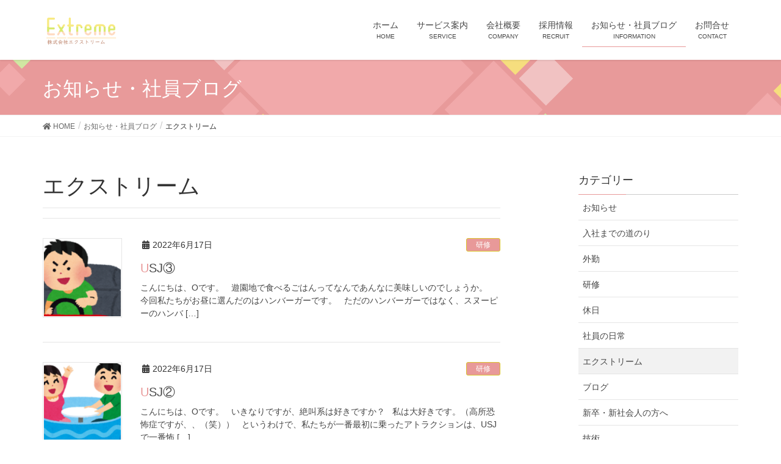

--- FILE ---
content_type: text/html; charset=UTF-8
request_url: https://extrm.xsrv.jp/category/extreme/
body_size: 10835
content:
<!DOCTYPE html>
<html lang="ja">
<head>
<meta charset="utf-8">
<meta http-equiv="X-UA-Compatible" content="IE=edge">
<meta name="viewport" content="width=device-width, initial-scale=1">
<style type="text/css">
	.page-header{
		background: url("https://extrm.xsrv.jp/wp-content/themes/lightning_child_sample/img/title_bar.png");
		background-size:cover; 
	}
</style>

<title>エクストリーム | 株式会社エクストリーム</title>
<meta name='robots' content='max-image-preview:large' />
	<style>img:is([sizes="auto" i], [sizes^="auto," i]) { contain-intrinsic-size: 3000px 1500px }</style>
	<link rel='dns-prefetch' href='//webfonts.xserver.jp' />
<link rel="alternate" type="application/rss+xml" title="株式会社エクストリーム &raquo; フィード" href="https://extrm.xsrv.jp/feed/" />
<link rel="alternate" type="application/rss+xml" title="株式会社エクストリーム &raquo; コメントフィード" href="https://extrm.xsrv.jp/comments/feed/" />
<link rel="alternate" type="application/rss+xml" title="株式会社エクストリーム &raquo; エクストリーム カテゴリーのフィード" href="https://extrm.xsrv.jp/category/extreme/feed/" />
<meta name="description" content="エクストリーム について 株式会社エクストリーム " /><script type="text/javascript">
/* <![CDATA[ */
window._wpemojiSettings = {"baseUrl":"https:\/\/s.w.org\/images\/core\/emoji\/16.0.1\/72x72\/","ext":".png","svgUrl":"https:\/\/s.w.org\/images\/core\/emoji\/16.0.1\/svg\/","svgExt":".svg","source":{"concatemoji":"https:\/\/extrm.xsrv.jp\/wp-includes\/js\/wp-emoji-release.min.js?ver=6.8.3"}};
/*! This file is auto-generated */
!function(s,n){var o,i,e;function c(e){try{var t={supportTests:e,timestamp:(new Date).valueOf()};sessionStorage.setItem(o,JSON.stringify(t))}catch(e){}}function p(e,t,n){e.clearRect(0,0,e.canvas.width,e.canvas.height),e.fillText(t,0,0);var t=new Uint32Array(e.getImageData(0,0,e.canvas.width,e.canvas.height).data),a=(e.clearRect(0,0,e.canvas.width,e.canvas.height),e.fillText(n,0,0),new Uint32Array(e.getImageData(0,0,e.canvas.width,e.canvas.height).data));return t.every(function(e,t){return e===a[t]})}function u(e,t){e.clearRect(0,0,e.canvas.width,e.canvas.height),e.fillText(t,0,0);for(var n=e.getImageData(16,16,1,1),a=0;a<n.data.length;a++)if(0!==n.data[a])return!1;return!0}function f(e,t,n,a){switch(t){case"flag":return n(e,"\ud83c\udff3\ufe0f\u200d\u26a7\ufe0f","\ud83c\udff3\ufe0f\u200b\u26a7\ufe0f")?!1:!n(e,"\ud83c\udde8\ud83c\uddf6","\ud83c\udde8\u200b\ud83c\uddf6")&&!n(e,"\ud83c\udff4\udb40\udc67\udb40\udc62\udb40\udc65\udb40\udc6e\udb40\udc67\udb40\udc7f","\ud83c\udff4\u200b\udb40\udc67\u200b\udb40\udc62\u200b\udb40\udc65\u200b\udb40\udc6e\u200b\udb40\udc67\u200b\udb40\udc7f");case"emoji":return!a(e,"\ud83e\udedf")}return!1}function g(e,t,n,a){var r="undefined"!=typeof WorkerGlobalScope&&self instanceof WorkerGlobalScope?new OffscreenCanvas(300,150):s.createElement("canvas"),o=r.getContext("2d",{willReadFrequently:!0}),i=(o.textBaseline="top",o.font="600 32px Arial",{});return e.forEach(function(e){i[e]=t(o,e,n,a)}),i}function t(e){var t=s.createElement("script");t.src=e,t.defer=!0,s.head.appendChild(t)}"undefined"!=typeof Promise&&(o="wpEmojiSettingsSupports",i=["flag","emoji"],n.supports={everything:!0,everythingExceptFlag:!0},e=new Promise(function(e){s.addEventListener("DOMContentLoaded",e,{once:!0})}),new Promise(function(t){var n=function(){try{var e=JSON.parse(sessionStorage.getItem(o));if("object"==typeof e&&"number"==typeof e.timestamp&&(new Date).valueOf()<e.timestamp+604800&&"object"==typeof e.supportTests)return e.supportTests}catch(e){}return null}();if(!n){if("undefined"!=typeof Worker&&"undefined"!=typeof OffscreenCanvas&&"undefined"!=typeof URL&&URL.createObjectURL&&"undefined"!=typeof Blob)try{var e="postMessage("+g.toString()+"("+[JSON.stringify(i),f.toString(),p.toString(),u.toString()].join(",")+"));",a=new Blob([e],{type:"text/javascript"}),r=new Worker(URL.createObjectURL(a),{name:"wpTestEmojiSupports"});return void(r.onmessage=function(e){c(n=e.data),r.terminate(),t(n)})}catch(e){}c(n=g(i,f,p,u))}t(n)}).then(function(e){for(var t in e)n.supports[t]=e[t],n.supports.everything=n.supports.everything&&n.supports[t],"flag"!==t&&(n.supports.everythingExceptFlag=n.supports.everythingExceptFlag&&n.supports[t]);n.supports.everythingExceptFlag=n.supports.everythingExceptFlag&&!n.supports.flag,n.DOMReady=!1,n.readyCallback=function(){n.DOMReady=!0}}).then(function(){return e}).then(function(){var e;n.supports.everything||(n.readyCallback(),(e=n.source||{}).concatemoji?t(e.concatemoji):e.wpemoji&&e.twemoji&&(t(e.twemoji),t(e.wpemoji)))}))}((window,document),window._wpemojiSettings);
/* ]]> */
</script>
<link rel='stylesheet' id='font-awesome-css' href='https://extrm.xsrv.jp/wp-content/themes/lightning/inc/font-awesome/package/versions/5/css/all.min.css?ver=5.11.2' type='text/css' media='all' />
<link rel='stylesheet' id='vkExUnit_common_style-css' href='https://extrm.xsrv.jp/wp-content/plugins/vk-all-in-one-expansion-unit/assets/css/vkExUnit_style.css?ver=9.85.0.1' type='text/css' media='all' />
<style id='vkExUnit_common_style-inline-css' type='text/css'>
:root {--ver_page_top_button_url:url(https://extrm.xsrv.jp/wp-content/plugins/vk-all-in-one-expansion-unit/assets/images/to-top-btn-icon.svg);}@font-face {font-weight: normal;font-style: normal;font-family: "vk_sns";src: url("https://extrm.xsrv.jp/wp-content/plugins/vk-all-in-one-expansion-unit/inc/sns/icons/fonts/vk_sns.eot?-bq20cj");src: url("https://extrm.xsrv.jp/wp-content/plugins/vk-all-in-one-expansion-unit/inc/sns/icons/fonts/vk_sns.eot?#iefix-bq20cj") format("embedded-opentype"),url("https://extrm.xsrv.jp/wp-content/plugins/vk-all-in-one-expansion-unit/inc/sns/icons/fonts/vk_sns.woff?-bq20cj") format("woff"),url("https://extrm.xsrv.jp/wp-content/plugins/vk-all-in-one-expansion-unit/inc/sns/icons/fonts/vk_sns.ttf?-bq20cj") format("truetype"),url("https://extrm.xsrv.jp/wp-content/plugins/vk-all-in-one-expansion-unit/inc/sns/icons/fonts/vk_sns.svg?-bq20cj#vk_sns") format("svg");}
</style>
<style id='wp-emoji-styles-inline-css' type='text/css'>

	img.wp-smiley, img.emoji {
		display: inline !important;
		border: none !important;
		box-shadow: none !important;
		height: 1em !important;
		width: 1em !important;
		margin: 0 0.07em !important;
		vertical-align: -0.1em !important;
		background: none !important;
		padding: 0 !important;
	}
</style>
<link rel='stylesheet' id='wp-block-library-css' href='https://extrm.xsrv.jp/wp-includes/css/dist/block-library/style.min.css?ver=6.8.3' type='text/css' media='all' />
<style id='classic-theme-styles-inline-css' type='text/css'>
/*! This file is auto-generated */
.wp-block-button__link{color:#fff;background-color:#32373c;border-radius:9999px;box-shadow:none;text-decoration:none;padding:calc(.667em + 2px) calc(1.333em + 2px);font-size:1.125em}.wp-block-file__button{background:#32373c;color:#fff;text-decoration:none}
</style>
<style id='global-styles-inline-css' type='text/css'>
:root{--wp--preset--aspect-ratio--square: 1;--wp--preset--aspect-ratio--4-3: 4/3;--wp--preset--aspect-ratio--3-4: 3/4;--wp--preset--aspect-ratio--3-2: 3/2;--wp--preset--aspect-ratio--2-3: 2/3;--wp--preset--aspect-ratio--16-9: 16/9;--wp--preset--aspect-ratio--9-16: 9/16;--wp--preset--color--black: #000000;--wp--preset--color--cyan-bluish-gray: #abb8c3;--wp--preset--color--white: #ffffff;--wp--preset--color--pale-pink: #f78da7;--wp--preset--color--vivid-red: #cf2e2e;--wp--preset--color--luminous-vivid-orange: #ff6900;--wp--preset--color--luminous-vivid-amber: #fcb900;--wp--preset--color--light-green-cyan: #7bdcb5;--wp--preset--color--vivid-green-cyan: #00d084;--wp--preset--color--pale-cyan-blue: #8ed1fc;--wp--preset--color--vivid-cyan-blue: #0693e3;--wp--preset--color--vivid-purple: #9b51e0;--wp--preset--gradient--vivid-cyan-blue-to-vivid-purple: linear-gradient(135deg,rgba(6,147,227,1) 0%,rgb(155,81,224) 100%);--wp--preset--gradient--light-green-cyan-to-vivid-green-cyan: linear-gradient(135deg,rgb(122,220,180) 0%,rgb(0,208,130) 100%);--wp--preset--gradient--luminous-vivid-amber-to-luminous-vivid-orange: linear-gradient(135deg,rgba(252,185,0,1) 0%,rgba(255,105,0,1) 100%);--wp--preset--gradient--luminous-vivid-orange-to-vivid-red: linear-gradient(135deg,rgba(255,105,0,1) 0%,rgb(207,46,46) 100%);--wp--preset--gradient--very-light-gray-to-cyan-bluish-gray: linear-gradient(135deg,rgb(238,238,238) 0%,rgb(169,184,195) 100%);--wp--preset--gradient--cool-to-warm-spectrum: linear-gradient(135deg,rgb(74,234,220) 0%,rgb(151,120,209) 20%,rgb(207,42,186) 40%,rgb(238,44,130) 60%,rgb(251,105,98) 80%,rgb(254,248,76) 100%);--wp--preset--gradient--blush-light-purple: linear-gradient(135deg,rgb(255,206,236) 0%,rgb(152,150,240) 100%);--wp--preset--gradient--blush-bordeaux: linear-gradient(135deg,rgb(254,205,165) 0%,rgb(254,45,45) 50%,rgb(107,0,62) 100%);--wp--preset--gradient--luminous-dusk: linear-gradient(135deg,rgb(255,203,112) 0%,rgb(199,81,192) 50%,rgb(65,88,208) 100%);--wp--preset--gradient--pale-ocean: linear-gradient(135deg,rgb(255,245,203) 0%,rgb(182,227,212) 50%,rgb(51,167,181) 100%);--wp--preset--gradient--electric-grass: linear-gradient(135deg,rgb(202,248,128) 0%,rgb(113,206,126) 100%);--wp--preset--gradient--midnight: linear-gradient(135deg,rgb(2,3,129) 0%,rgb(40,116,252) 100%);--wp--preset--font-size--small: 13px;--wp--preset--font-size--medium: 20px;--wp--preset--font-size--large: 36px;--wp--preset--font-size--x-large: 42px;--wp--preset--spacing--20: 0.44rem;--wp--preset--spacing--30: 0.67rem;--wp--preset--spacing--40: 1rem;--wp--preset--spacing--50: 1.5rem;--wp--preset--spacing--60: 2.25rem;--wp--preset--spacing--70: 3.38rem;--wp--preset--spacing--80: 5.06rem;--wp--preset--shadow--natural: 6px 6px 9px rgba(0, 0, 0, 0.2);--wp--preset--shadow--deep: 12px 12px 50px rgba(0, 0, 0, 0.4);--wp--preset--shadow--sharp: 6px 6px 0px rgba(0, 0, 0, 0.2);--wp--preset--shadow--outlined: 6px 6px 0px -3px rgba(255, 255, 255, 1), 6px 6px rgba(0, 0, 0, 1);--wp--preset--shadow--crisp: 6px 6px 0px rgba(0, 0, 0, 1);}:where(.is-layout-flex){gap: 0.5em;}:where(.is-layout-grid){gap: 0.5em;}body .is-layout-flex{display: flex;}.is-layout-flex{flex-wrap: wrap;align-items: center;}.is-layout-flex > :is(*, div){margin: 0;}body .is-layout-grid{display: grid;}.is-layout-grid > :is(*, div){margin: 0;}:where(.wp-block-columns.is-layout-flex){gap: 2em;}:where(.wp-block-columns.is-layout-grid){gap: 2em;}:where(.wp-block-post-template.is-layout-flex){gap: 1.25em;}:where(.wp-block-post-template.is-layout-grid){gap: 1.25em;}.has-black-color{color: var(--wp--preset--color--black) !important;}.has-cyan-bluish-gray-color{color: var(--wp--preset--color--cyan-bluish-gray) !important;}.has-white-color{color: var(--wp--preset--color--white) !important;}.has-pale-pink-color{color: var(--wp--preset--color--pale-pink) !important;}.has-vivid-red-color{color: var(--wp--preset--color--vivid-red) !important;}.has-luminous-vivid-orange-color{color: var(--wp--preset--color--luminous-vivid-orange) !important;}.has-luminous-vivid-amber-color{color: var(--wp--preset--color--luminous-vivid-amber) !important;}.has-light-green-cyan-color{color: var(--wp--preset--color--light-green-cyan) !important;}.has-vivid-green-cyan-color{color: var(--wp--preset--color--vivid-green-cyan) !important;}.has-pale-cyan-blue-color{color: var(--wp--preset--color--pale-cyan-blue) !important;}.has-vivid-cyan-blue-color{color: var(--wp--preset--color--vivid-cyan-blue) !important;}.has-vivid-purple-color{color: var(--wp--preset--color--vivid-purple) !important;}.has-black-background-color{background-color: var(--wp--preset--color--black) !important;}.has-cyan-bluish-gray-background-color{background-color: var(--wp--preset--color--cyan-bluish-gray) !important;}.has-white-background-color{background-color: var(--wp--preset--color--white) !important;}.has-pale-pink-background-color{background-color: var(--wp--preset--color--pale-pink) !important;}.has-vivid-red-background-color{background-color: var(--wp--preset--color--vivid-red) !important;}.has-luminous-vivid-orange-background-color{background-color: var(--wp--preset--color--luminous-vivid-orange) !important;}.has-luminous-vivid-amber-background-color{background-color: var(--wp--preset--color--luminous-vivid-amber) !important;}.has-light-green-cyan-background-color{background-color: var(--wp--preset--color--light-green-cyan) !important;}.has-vivid-green-cyan-background-color{background-color: var(--wp--preset--color--vivid-green-cyan) !important;}.has-pale-cyan-blue-background-color{background-color: var(--wp--preset--color--pale-cyan-blue) !important;}.has-vivid-cyan-blue-background-color{background-color: var(--wp--preset--color--vivid-cyan-blue) !important;}.has-vivid-purple-background-color{background-color: var(--wp--preset--color--vivid-purple) !important;}.has-black-border-color{border-color: var(--wp--preset--color--black) !important;}.has-cyan-bluish-gray-border-color{border-color: var(--wp--preset--color--cyan-bluish-gray) !important;}.has-white-border-color{border-color: var(--wp--preset--color--white) !important;}.has-pale-pink-border-color{border-color: var(--wp--preset--color--pale-pink) !important;}.has-vivid-red-border-color{border-color: var(--wp--preset--color--vivid-red) !important;}.has-luminous-vivid-orange-border-color{border-color: var(--wp--preset--color--luminous-vivid-orange) !important;}.has-luminous-vivid-amber-border-color{border-color: var(--wp--preset--color--luminous-vivid-amber) !important;}.has-light-green-cyan-border-color{border-color: var(--wp--preset--color--light-green-cyan) !important;}.has-vivid-green-cyan-border-color{border-color: var(--wp--preset--color--vivid-green-cyan) !important;}.has-pale-cyan-blue-border-color{border-color: var(--wp--preset--color--pale-cyan-blue) !important;}.has-vivid-cyan-blue-border-color{border-color: var(--wp--preset--color--vivid-cyan-blue) !important;}.has-vivid-purple-border-color{border-color: var(--wp--preset--color--vivid-purple) !important;}.has-vivid-cyan-blue-to-vivid-purple-gradient-background{background: var(--wp--preset--gradient--vivid-cyan-blue-to-vivid-purple) !important;}.has-light-green-cyan-to-vivid-green-cyan-gradient-background{background: var(--wp--preset--gradient--light-green-cyan-to-vivid-green-cyan) !important;}.has-luminous-vivid-amber-to-luminous-vivid-orange-gradient-background{background: var(--wp--preset--gradient--luminous-vivid-amber-to-luminous-vivid-orange) !important;}.has-luminous-vivid-orange-to-vivid-red-gradient-background{background: var(--wp--preset--gradient--luminous-vivid-orange-to-vivid-red) !important;}.has-very-light-gray-to-cyan-bluish-gray-gradient-background{background: var(--wp--preset--gradient--very-light-gray-to-cyan-bluish-gray) !important;}.has-cool-to-warm-spectrum-gradient-background{background: var(--wp--preset--gradient--cool-to-warm-spectrum) !important;}.has-blush-light-purple-gradient-background{background: var(--wp--preset--gradient--blush-light-purple) !important;}.has-blush-bordeaux-gradient-background{background: var(--wp--preset--gradient--blush-bordeaux) !important;}.has-luminous-dusk-gradient-background{background: var(--wp--preset--gradient--luminous-dusk) !important;}.has-pale-ocean-gradient-background{background: var(--wp--preset--gradient--pale-ocean) !important;}.has-electric-grass-gradient-background{background: var(--wp--preset--gradient--electric-grass) !important;}.has-midnight-gradient-background{background: var(--wp--preset--gradient--midnight) !important;}.has-small-font-size{font-size: var(--wp--preset--font-size--small) !important;}.has-medium-font-size{font-size: var(--wp--preset--font-size--medium) !important;}.has-large-font-size{font-size: var(--wp--preset--font-size--large) !important;}.has-x-large-font-size{font-size: var(--wp--preset--font-size--x-large) !important;}
:where(.wp-block-post-template.is-layout-flex){gap: 1.25em;}:where(.wp-block-post-template.is-layout-grid){gap: 1.25em;}
:where(.wp-block-columns.is-layout-flex){gap: 2em;}:where(.wp-block-columns.is-layout-grid){gap: 2em;}
:root :where(.wp-block-pullquote){font-size: 1.5em;line-height: 1.6;}
</style>
<link rel='stylesheet' id='contact-form-7-css' href='https://extrm.xsrv.jp/wp-content/plugins/contact-form-7/includes/css/styles.css?ver=5.1.5' type='text/css' media='all' />
<link rel='stylesheet' id='lightning-common-style-css' href='https://extrm.xsrv.jp/wp-content/themes/lightning/assets/css/common.css?ver=7.0.6' type='text/css' media='all' />
<link rel='stylesheet' id='lightning-design-style-css' href='https://extrm.xsrv.jp/wp-content/themes/lightning/design-skin/origin/css/style.css?ver=7.0.6' type='text/css' media='all' />
<style id='lightning-design-style-inline-css' type='text/css'>
/* ltg theme common */.color_key_bg,.color_key_bg_hover:hover{background-color: #e89999;}.color_key_txt,.color_key_txt_hover:hover{color: #e89999;}.color_key_border,.color_key_border_hover:hover{border-color: #e89999;}.color_key_dark_bg,.color_key_dark_bg_hover:hover{background-color: #dbc32b;}.color_key_dark_txt,.color_key_dark_txt_hover:hover{color: #dbc32b;}.color_key_dark_border,.color_key_dark_border_hover:hover{border-color: #dbc32b;}
.bbp-submit-wrapper .button.submit,.woocommerce a.button.alt:hover,.woocommerce-product-search button:hover,.woocommerce button.button.alt { background-color:#dbc32b ; }.bbp-submit-wrapper .button.submit:hover,.woocommerce a.button.alt,.woocommerce-product-search button,.woocommerce button.button.alt:hover { background-color:#e89999 ; }.woocommerce ul.product_list_widget li a:hover img { border-color:#e89999; }.veu_color_txt_key { color:#dbc32b ; }.veu_color_bg_key { background-color:#dbc32b ; }.veu_color_border_key { border-color:#dbc32b ; }.btn-default { border-color:#e89999;color:#e89999;}.btn-default:focus,.btn-default:hover { border-color:#e89999;background-color: #e89999; }.btn-primary { background-color:#e89999;border-color:#dbc32b; }.btn-primary:focus,.btn-primary:hover { background-color:#dbc32b;border-color:#e89999; }
.tagcloud a:before { font-family: "Font Awesome 5 Free";content: "\f02b";font-weight: bold; }
a { color:#dbc32b ; }a:hover { color:#e89999 ; }.page-header { background-color:#e89999; }h1.entry-title:first-letter,.single h1.entry-title:first-letter { color:#e89999; }h2,.mainSection-title { border-top-color:#e89999; }h3:after,.subSection-title:after { border-bottom-color:#e89999; }.media .media-body .media-heading a:hover { color:#e89999; }ul.page-numbers li span.page-numbers.current { background-color:#e89999; }.pager li > a { border-color:#e89999;color:#e89999;}.pager li > a:hover { background-color:#e89999;color:#fff;}footer { border-top-color:#e89999; }dt { border-left-color:#e89999; }@media (min-width: 768px){ ul.gMenu > li > a:after { border-bottom-color: #e89999 ; }} /* @media (min-width: 768px) */
</style>
<link rel='stylesheet' id='lightning-theme-style-css' href='https://extrm.xsrv.jp/wp-content/themes/lightning_child_sample/style.css?ver=7.0.6' type='text/css' media='all' />
<script type="text/javascript" src="https://extrm.xsrv.jp/wp-includes/js/jquery/jquery.min.js?ver=3.7.1" id="jquery-core-js"></script>
<script type="text/javascript" src="https://extrm.xsrv.jp/wp-includes/js/jquery/jquery-migrate.min.js?ver=3.4.1" id="jquery-migrate-js"></script>
<script type="text/javascript" src="//webfonts.xserver.jp/js/xserverv3.js?fadein=0&amp;ver=2.0.9" id="typesquare_std-js"></script>
<link rel="https://api.w.org/" href="https://extrm.xsrv.jp/wp-json/" /><link rel="alternate" title="JSON" type="application/json" href="https://extrm.xsrv.jp/wp-json/wp/v2/categories/20" /><link rel="EditURI" type="application/rsd+xml" title="RSD" href="https://extrm.xsrv.jp/xmlrpc.php?rsd" />
<meta name="generator" content="WordPress 6.8.3" />

		<!-- GA Google Analytics @ https://m0n.co/ga -->
		<script async src="https://www.googletagmanager.com/gtag/js?id=G-3447DJEHMD"></script>
		<script>
			window.dataLayer = window.dataLayer || [];
			function gtag(){dataLayer.push(arguments);}
			gtag('js', new Date());
			gtag('config', 'G-3447DJEHMD');
		</script>

	<link rel="icon" href="https://extrm.xsrv.jp/wp-content/uploads/2020/07/dea8b9ad799b9905770f09d90fe2cf7a.ico" sizes="32x32" />
<link rel="icon" href="https://extrm.xsrv.jp/wp-content/uploads/2020/07/dea8b9ad799b9905770f09d90fe2cf7a.ico" sizes="192x192" />
<link rel="apple-touch-icon" href="https://extrm.xsrv.jp/wp-content/uploads/2020/07/dea8b9ad799b9905770f09d90fe2cf7a.ico" />
<meta name="msapplication-TileImage" content="https://extrm.xsrv.jp/wp-content/uploads/2020/07/dea8b9ad799b9905770f09d90fe2cf7a.ico" />
		<style type="text/css" id="wp-custom-css">
			footer .copySection p:nth-child(2) {
    display:none !important;
    }
.box2 {
    padding: 0.5em 1em;
    margin: 2em 0;
    font-weight: bold;
    color: #6091d3;/*文字色*/
    background: #FFF;
    border: solid 3px #6091d3;/*線*/
    border-radius: 10px;/*角の丸み*/
}
.box2 p {
    margin: 0; 
    padding: 0;
}		</style>
		
</head>
<body class="archive category category-extreme category-20 wp-theme-lightning wp-child-theme-lightning_child_sample post-type-post metaslider-plugin fa_v5_css device-pc headfix header_height_changer">
<div class="vk-mobile-nav-menu-btn">MENU</div><div class="vk-mobile-nav"><nav class="global-nav"><ul id="menu-headernavigation" class="vk-menu-acc  menu"><li id="menu-item-942" class="menu-item menu-item-type-post_type menu-item-object-page menu-item-home menu-item-942"><a href="https://extrm.xsrv.jp/">ホーム</a></li>
<li id="menu-item-936" class="menu-item menu-item-type-post_type menu-item-object-page menu-item-936"><a href="https://extrm.xsrv.jp/service/">サービス案内</a></li>
<li id="menu-item-938" class="menu-item menu-item-type-post_type menu-item-object-page menu-item-938"><a href="https://extrm.xsrv.jp/company/">会社概要</a></li>
<li id="menu-item-1072" class="menu-item menu-item-type-post_type menu-item-object-page menu-item-1072"><a href="https://extrm.xsrv.jp/recruit/">採用情報</a></li>
<li id="menu-item-947" class="menu-item menu-item-type-post_type menu-item-object-page current_page_parent menu-item-947 current-menu-ancestor"><a href="https://extrm.xsrv.jp/information/">お知らせ・社員ブログ</a></li>
<li id="menu-item-1075" class="menu-item menu-item-type-post_type menu-item-object-page menu-item-1075"><a href="https://extrm.xsrv.jp/contact/">お問合せ</a></li>
</ul></nav></div><header class="navbar siteHeader">
		<div class="container siteHeadContainer">
		<div class="navbar-header">
						<p class="navbar-brand siteHeader_logo">
			<a href="https://extrm.xsrv.jp/">
				<span><img src="https://extrm.xsrv.jp/wp-content/uploads/2021/11/extreme-logo-880.png" alt="株式会社エクストリーム" /></span>
			</a>
			</p>
								</div>

		<div id="gMenu_outer" class="gMenu_outer"><nav class="menu-headernavigation-container"><ul id="menu-headernavigation-1" class="menu nav gMenu"><li id="menu-item-942" class="menu-item menu-item-type-post_type menu-item-object-page menu-item-home"><a href="https://extrm.xsrv.jp/"><strong class="gMenu_name">ホーム</strong><span class="gMenu_description">HOME</span></a></li>
<li id="menu-item-936" class="menu-item menu-item-type-post_type menu-item-object-page"><a href="https://extrm.xsrv.jp/service/"><strong class="gMenu_name">サービス案内</strong><span class="gMenu_description">SERVICE</span></a></li>
<li id="menu-item-938" class="menu-item menu-item-type-post_type menu-item-object-page"><a href="https://extrm.xsrv.jp/company/"><strong class="gMenu_name">会社概要</strong><span class="gMenu_description">COMPANY</span></a></li>
<li id="menu-item-1072" class="menu-item menu-item-type-post_type menu-item-object-page"><a href="https://extrm.xsrv.jp/recruit/"><strong class="gMenu_name">採用情報</strong><span class="gMenu_description">RECRUIT</span></a></li>
<li id="menu-item-947" class="menu-item menu-item-type-post_type menu-item-object-page current_page_parent current-menu-ancestor"><a href="https://extrm.xsrv.jp/information/"><strong class="gMenu_name">お知らせ・社員ブログ</strong><span class="gMenu_description">INFORMATION</span></a></li>
<li id="menu-item-1075" class="menu-item menu-item-type-post_type menu-item-object-page"><a href="https://extrm.xsrv.jp/contact/"><strong class="gMenu_name">お問合せ</strong><span class="gMenu_description">CONTACT</span></a></li>
</ul></nav></div>	</div>
	</header>

<div class="section page-header"><div class="container"><div class="row"><div class="col-md-12">
<div class="page-header_pageTitle">
お知らせ・社員ブログ</div>
</div></div></div></div><!-- [ /.page-header ] -->
<!-- [ .breadSection ] -->
<div class="section breadSection">
<div class="container">
<div class="row">
<ol class="breadcrumb"><li id="panHome"><a href="https://extrm.xsrv.jp/"><span><i class="fa fa-home"></i> HOME</span></a></li><li><a href="https://extrm.xsrv.jp/information/"><span>お知らせ・社員ブログ</span></a></li><li><span>エクストリーム</span></li></ol>
</div>
</div>
</div>
<!-- [ /.breadSection ] -->
<div class="section siteContent">
<div class="container">
<div class="row">
<div class="col-md-8 mainSection" id="main" role="main">

	<header class="archive-header"><h1>エクストリーム</h1></header>
<div class="postList">


	
		<article class="media">
<div id="post-17681" class="post-17681 post type-post status-publish format-standard has-post-thumbnail hentry category-training category-extreme tag-82">
		<div class="media-left postList_thumbnail">
		<a href="https://extrm.xsrv.jp/2022/06/17/usj-3/">
		<img width="150" height="150" src="https://extrm.xsrv.jp/wp-content/uploads/2022/06/0114de8658d28818d33ba29d60e1501a-150x150.png" class="media-object wp-post-image" alt="" decoding="async" />		</a>
	</div>
		<div class="media-body">
		<div class="entry-meta">


<span class="published entry-meta_items">2022年6月17日</span>

<span class="entry-meta_items entry-meta_updated">/ 最終更新日 : <span class="updated">2022年9月6日</span></span>


	
	<span class="vcard author entry-meta_items entry-meta_items_author"><span class="fn">株式会社エクストリーム</span></span>



<span class="entry-meta_items entry-meta_items_term"><a href="https://extrm.xsrv.jp/category/training/" class="btn btn-xs btn-primary entry-meta_items_term_button">研修</a></span>
</div>
		<h1 class="media-heading entry-title"><a href="https://extrm.xsrv.jp/2022/06/17/usj-3/">USJ③</a></h1>
		<a href="https://extrm.xsrv.jp/2022/06/17/usj-3/" class="media-body_excerpt"><p>こんにちは、Oです。 &nbsp; 遊園地で食べるごはんってなんであんなに美味しいのでしょうか。 &nbsp; 今回私たちがお昼に選んだのはハンバーガーです。 &nbsp; ただのハンバーガーではなく、スヌーピーのハンバ [&hellip;]</p>
</a>
		<!--
		<div><a href="https://extrm.xsrv.jp/2022/06/17/usj-3/" class="btn btn-default btn-sm">続きを読む</a></div>
		-->
	</div>
</div>
</article>
<article class="media">
<div id="post-17674" class="post-17674 post type-post status-publish format-standard has-post-thumbnail hentry category-training category-extreme tag-82">
		<div class="media-left postList_thumbnail">
		<a href="https://extrm.xsrv.jp/2022/06/17/usj-2/">
		<img width="150" height="150" src="https://extrm.xsrv.jp/wp-content/uploads/2022/06/eabdd29f2e3725df2ce877d408cd62f3-150x150.png" class="media-object wp-post-image" alt="" decoding="async" />		</a>
	</div>
		<div class="media-body">
		<div class="entry-meta">


<span class="published entry-meta_items">2022年6月17日</span>

<span class="entry-meta_items entry-meta_updated">/ 最終更新日 : <span class="updated">2022年9月6日</span></span>


	
	<span class="vcard author entry-meta_items entry-meta_items_author"><span class="fn">株式会社エクストリーム</span></span>



<span class="entry-meta_items entry-meta_items_term"><a href="https://extrm.xsrv.jp/category/training/" class="btn btn-xs btn-primary entry-meta_items_term_button">研修</a></span>
</div>
		<h1 class="media-heading entry-title"><a href="https://extrm.xsrv.jp/2022/06/17/usj-2/">USJ②</a></h1>
		<a href="https://extrm.xsrv.jp/2022/06/17/usj-2/" class="media-body_excerpt"><p>こんにちは、Oです。 &nbsp; いきなりですが、絶叫系は好きですか？ &nbsp; 私は大好きです。（高所恐怖症ですが、、（笑）） &nbsp; というわけで、私たちが一番最初に乗ったアトラクションは、USJで一番怖 [&hellip;]</p>
</a>
		<!--
		<div><a href="https://extrm.xsrv.jp/2022/06/17/usj-2/" class="btn btn-default btn-sm">続きを読む</a></div>
		-->
	</div>
</div>
</article>
<article class="media">
<div id="post-17545" class="post-17545 post type-post status-publish format-standard has-post-thumbnail hentry category-extreme category-training tag-82">
		<div class="media-left postList_thumbnail">
		<a href="https://extrm.xsrv.jp/2022/06/17/usj-1/">
		<img width="150" height="150" src="https://extrm.xsrv.jp/wp-content/uploads/2022/06/0599a7e7ebc3e4440c2d982f46f89d3e-150x150.png" class="media-object wp-post-image" alt="" decoding="async" />		</a>
	</div>
		<div class="media-body">
		<div class="entry-meta">


<span class="published entry-meta_items">2022年6月17日</span>

<span class="entry-meta_items entry-meta_updated">/ 最終更新日 : <span class="updated">2022年9月6日</span></span>


	
	<span class="vcard author entry-meta_items entry-meta_items_author"><span class="fn">株式会社エクストリーム</span></span>



<span class="entry-meta_items entry-meta_items_term"><a href="https://extrm.xsrv.jp/category/extreme/" class="btn btn-xs btn-primary entry-meta_items_term_button">エクストリーム</a></span>
</div>
		<h1 class="media-heading entry-title"><a href="https://extrm.xsrv.jp/2022/06/17/usj-1/">USJ①</a></h1>
		<a href="https://extrm.xsrv.jp/2022/06/17/usj-1/" class="media-body_excerpt"><p>こんにちは、Oです。 &nbsp; USJに行ってきました～。 &nbsp; 人生で初めてカチューシャを付けました。 &nbsp; &nbsp; …似合ってるはずです。 USJ編は幾つかに分けてブログ更新します～。 &#038;n [&hellip;]</p>
</a>
		<!--
		<div><a href="https://extrm.xsrv.jp/2022/06/17/usj-1/" class="btn btn-default btn-sm">続きを読む</a></div>
		-->
	</div>
</div>
</article>
<article class="media">
<div id="post-17450" class="post-17450 post type-post status-publish format-standard has-post-thumbnail hentry category-training category-extreme tag-82">
		<div class="media-left postList_thumbnail">
		<a href="https://extrm.xsrv.jp/2022/06/17/lunch-with-the-president-in-kyoto/">
		<img width="150" height="150" src="https://extrm.xsrv.jp/wp-content/uploads/2022/06/1e371d1cfeb5db362ac1693ce900aa88-150x150.jpg" class="media-object wp-post-image" alt="" decoding="async" loading="lazy" />		</a>
	</div>
		<div class="media-body">
		<div class="entry-meta">


<span class="published entry-meta_items">2022年6月17日</span>

<span class="entry-meta_items entry-meta_updated">/ 最終更新日 : <span class="updated">2022年12月27日</span></span>


	
	<span class="vcard author entry-meta_items entry-meta_items_author"><span class="fn">株式会社エクストリーム</span></span>



<span class="entry-meta_items entry-meta_items_term"><a href="https://extrm.xsrv.jp/category/training/" class="btn btn-xs btn-primary entry-meta_items_term_button">研修</a></span>
</div>
		<h1 class="media-heading entry-title"><a href="https://extrm.xsrv.jp/2022/06/17/lunch-with-the-president-in-kyoto/">社長とランチ㏌京都</a></h1>
		<a href="https://extrm.xsrv.jp/2022/06/17/lunch-with-the-president-in-kyoto/" class="media-body_excerpt"><p>こんにちは、Oです。 &nbsp; 関西出張1日目のお昼ご飯をご紹介します。 &nbsp; もともと行く予定だったお店がまさかの臨時休業、、泣 &nbsp; 二人で京都を楽しみながら、ご飯屋さんを探しました。 &#038;nbsp [&hellip;]</p>
</a>
		<!--
		<div><a href="https://extrm.xsrv.jp/2022/06/17/lunch-with-the-president-in-kyoto/" class="btn btn-default btn-sm">続きを読む</a></div>
		-->
	</div>
</div>
</article>
<article class="media">
<div id="post-17438" class="post-17438 post type-post status-publish format-standard has-post-thumbnail hentry category-training category-extreme tag-82">
		<div class="media-left postList_thumbnail">
		<a href="https://extrm.xsrv.jp/2022/06/17/kyoto-kokuritsu-hakubutsukan/">
		<img width="150" height="150" src="https://extrm.xsrv.jp/wp-content/uploads/2022/06/unnamed-file-4-150x150.png" class="media-object wp-post-image" alt="" decoding="async" loading="lazy" />		</a>
	</div>
		<div class="media-body">
		<div class="entry-meta">


<span class="published entry-meta_items">2022年6月17日</span>

<span class="entry-meta_items entry-meta_updated">/ 最終更新日 : <span class="updated">2022年9月6日</span></span>


	
	<span class="vcard author entry-meta_items entry-meta_items_author"><span class="fn">株式会社エクストリーム</span></span>



<span class="entry-meta_items entry-meta_items_term"><a href="https://extrm.xsrv.jp/category/training/" class="btn btn-xs btn-primary entry-meta_items_term_button">研修</a></span>
</div>
		<h1 class="media-heading entry-title"><a href="https://extrm.xsrv.jp/2022/06/17/kyoto-kokuritsu-hakubutsukan/">京都国立博物館</a></h1>
		<a href="https://extrm.xsrv.jp/2022/06/17/kyoto-kokuritsu-hakubutsukan/" class="media-body_excerpt"><p>こんにちは、Oです。 &nbsp; 人生で初めて博物館に行ってきました。 &nbsp; ですが、残念なことに庭園のみしか観覧できませんでした泣 &nbsp; 結構ショック、普通にショック。 &nbsp; &nbsp; &#038; [&hellip;]</p>
</a>
		<!--
		<div><a href="https://extrm.xsrv.jp/2022/06/17/kyoto-kokuritsu-hakubutsukan/" class="btn btn-default btn-sm">続きを読む</a></div>
		-->
	</div>
</div>
</article>
<article class="media">
<div id="post-1375" class="post-1375 post type-post status-publish format-standard has-post-thumbnail hentry category-extreme">
		<div class="media-left postList_thumbnail">
		<a href="https://extrm.xsrv.jp/2021/09/14/business-exchange-meeting/">
		<img width="150" height="150" src="https://extrm.xsrv.jp/wp-content/uploads/2021/09/eb4d084f166ce5d406a66d7090a09d88-150x150.png" class="media-object wp-post-image" alt="" decoding="async" loading="lazy" />		</a>
	</div>
		<div class="media-body">
		<div class="entry-meta">


<span class="published entry-meta_items">2021年9月14日</span>

<span class="entry-meta_items entry-meta_updated">/ 最終更新日 : <span class="updated">2022年3月7日</span></span>


	
	<span class="vcard author entry-meta_items entry-meta_items_author"><span class="fn">株式会社エクストリーム</span></span>



<span class="entry-meta_items entry-meta_items_term"><a href="https://extrm.xsrv.jp/category/extreme/" class="btn btn-xs btn-primary entry-meta_items_term_button">エクストリーム</a></span>
</div>
		<h1 class="media-heading entry-title"><a href="https://extrm.xsrv.jp/2021/09/14/business-exchange-meeting/">営業交流会</a></h1>
		<a href="https://extrm.xsrv.jp/2021/09/14/business-exchange-meeting/" class="media-body_excerpt"><p>皆さん、こんにちは。 この前、仲良くしている会社の営業さんと私と先輩の3人で交流会に参加しました！ 先方が予約してくださったお店に入ると、すごく煌びやかな内装が目に飛び込んできました。 それもそのはず。ホテルの中にあるラ [&hellip;]</p>
</a>
		<!--
		<div><a href="https://extrm.xsrv.jp/2021/09/14/business-exchange-meeting/" class="btn btn-default btn-sm">続きを読む</a></div>
		-->
	</div>
</div>
</article>
<article class="media">
<div id="post-1198" class="post-1198 post type-post status-publish format-standard has-post-thumbnail hentry category-training category-extreme">
		<div class="media-left postList_thumbnail">
		<a href="https://extrm.xsrv.jp/2020/07/30/remote-training/">
		<img width="150" height="150" src="https://extrm.xsrv.jp/wp-content/uploads/2020/07/onna-150x150.png" class="media-object wp-post-image" alt="" decoding="async" loading="lazy" srcset="https://extrm.xsrv.jp/wp-content/uploads/2020/07/onna-150x150.png 150w, https://extrm.xsrv.jp/wp-content/uploads/2020/07/onna-300x300.png 300w, https://extrm.xsrv.jp/wp-content/uploads/2020/07/onna.png 745w" sizes="auto, (max-width: 150px) 100vw, 150px" />		</a>
	</div>
		<div class="media-body">
		<div class="entry-meta">


<span class="published entry-meta_items">2020年7月30日</span>

<span class="entry-meta_items entry-meta_updated">/ 最終更新日 : <span class="updated">2022年3月7日</span></span>


	
	<span class="vcard author entry-meta_items entry-meta_items_author"><span class="fn">y-takeuchi</span></span>



<span class="entry-meta_items entry-meta_items_term"><a href="https://extrm.xsrv.jp/category/training/" class="btn btn-xs btn-primary entry-meta_items_term_button">研修</a></span>
</div>
		<h1 class="media-heading entry-title"><a href="https://extrm.xsrv.jp/2020/07/30/remote-training/">リモート研修はじめています！</a></h1>
		<a href="https://extrm.xsrv.jp/2020/07/30/remote-training/" class="media-body_excerpt"><p>こんにちは！新入社員のSです！ &nbsp; まだまだコロナウイルスの波が収まらず不安な日々が続きますね… &nbsp; しっかり対策をしながらなんとかこの大変な状況乗り切りましょう！ &nbsp; さて、今回は現在も行 [&hellip;]</p>
</a>
		<!--
		<div><a href="https://extrm.xsrv.jp/2020/07/30/remote-training/" class="btn btn-default btn-sm">続きを読む</a></div>
		-->
	</div>
</div>
</article>

	
	
	
</div><!-- [ /.postList ] -->


</div><!-- [ /.mainSection ] -->

<div class="col-md-3 col-md-offset-1 subSection sideSection">
		<aside class="widget widget_wp_widget_vk_taxonomy_list" id="wp_widget_vk_taxonomy_list-1">		<div class="sideWidget widget_taxonomies widget_nav_menu">
			<h1 class="widget-title subSection-title">カテゴリー</h1>			<ul class="localNavi">
					<li class="cat-item cat-item-2"><a href="https://extrm.xsrv.jp/category/info/">お知らせ</a>
</li>
	<li class="cat-item cat-item-10"><a href="https://extrm.xsrv.jp/category/road-to-joining/">入社までの道のり</a>
</li>
	<li class="cat-item cat-item-11"><a href="https://extrm.xsrv.jp/category/outside-work/">外勤</a>
</li>
	<li class="cat-item cat-item-13"><a href="https://extrm.xsrv.jp/category/training/">研修</a>
</li>
	<li class="cat-item cat-item-14"><a href="https://extrm.xsrv.jp/category/holiday/">休日</a>
</li>
	<li class="cat-item cat-item-17"><a href="https://extrm.xsrv.jp/category/everyday/">社員の日常</a>
</li>
	<li class="cat-item cat-item-20 current-cat"><a aria-current="page" href="https://extrm.xsrv.jp/category/extreme/">エクストリーム</a>
</li>
	<li class="cat-item cat-item-65"><a href="https://extrm.xsrv.jp/category/blog/">ブログ</a>
</li>
	<li class="cat-item cat-item-84"><a href="https://extrm.xsrv.jp/category/freshman/">新卒・新社会人の方へ</a>
</li>
	<li class="cat-item cat-item-85"><a href="https://extrm.xsrv.jp/category/technology/">技術</a>
</li>
	<li class="cat-item cat-item-86"><a href="https://extrm.xsrv.jp/category/to-all-job-applicants/">求職者の方へ</a>
</li>
			</ul>
		</div>
		</aside>					<aside class="widget widget_wp_widget_vk_archive_list" id="wp_widget_vk_archive_list-2">			<div class="sideWidget widget_archive">
				<h1 class="widget-title subSection-title">月別アーカイブ</h1>									<ul class="localNavi">
							<li><a href='https://extrm.xsrv.jp/2025/06/'>2025年6月</a></li>
	<li><a href='https://extrm.xsrv.jp/2025/04/'>2025年4月</a></li>
	<li><a href='https://extrm.xsrv.jp/2024/12/'>2024年12月</a></li>
	<li><a href='https://extrm.xsrv.jp/2024/05/'>2024年5月</a></li>
	<li><a href='https://extrm.xsrv.jp/2024/04/'>2024年4月</a></li>
	<li><a href='https://extrm.xsrv.jp/2024/03/'>2024年3月</a></li>
	<li><a href='https://extrm.xsrv.jp/2023/10/'>2023年10月</a></li>
	<li><a href='https://extrm.xsrv.jp/2023/09/'>2023年9月</a></li>
	<li><a href='https://extrm.xsrv.jp/2023/08/'>2023年8月</a></li>
	<li><a href='https://extrm.xsrv.jp/2023/07/'>2023年7月</a></li>
	<li><a href='https://extrm.xsrv.jp/2023/06/'>2023年6月</a></li>
	<li><a href='https://extrm.xsrv.jp/2023/04/'>2023年4月</a></li>
	<li><a href='https://extrm.xsrv.jp/2022/10/'>2022年10月</a></li>
	<li><a href='https://extrm.xsrv.jp/2022/09/'>2022年9月</a></li>
	<li><a href='https://extrm.xsrv.jp/2022/08/'>2022年8月</a></li>
	<li><a href='https://extrm.xsrv.jp/2022/07/'>2022年7月</a></li>
	<li><a href='https://extrm.xsrv.jp/2022/06/'>2022年6月</a></li>
	<li><a href='https://extrm.xsrv.jp/2022/05/'>2022年5月</a></li>
	<li><a href='https://extrm.xsrv.jp/2022/04/'>2022年4月</a></li>
	<li><a href='https://extrm.xsrv.jp/2022/03/'>2022年3月</a></li>
	<li><a href='https://extrm.xsrv.jp/2021/12/'>2021年12月</a></li>
	<li><a href='https://extrm.xsrv.jp/2021/11/'>2021年11月</a></li>
	<li><a href='https://extrm.xsrv.jp/2021/10/'>2021年10月</a></li>
	<li><a href='https://extrm.xsrv.jp/2021/09/'>2021年9月</a></li>
	<li><a href='https://extrm.xsrv.jp/2021/08/'>2021年8月</a></li>
	<li><a href='https://extrm.xsrv.jp/2021/07/'>2021年7月</a></li>
	<li><a href='https://extrm.xsrv.jp/2020/10/'>2020年10月</a></li>
	<li><a href='https://extrm.xsrv.jp/2020/07/'>2020年7月</a></li>
	<li><a href='https://extrm.xsrv.jp/2020/05/'>2020年5月</a></li>
	<li><a href='https://extrm.xsrv.jp/2020/01/'>2020年1月</a></li>
					</ul>
				
			</div>
			</aside>			</div><!-- [ /.subSection ] -->

</div><!-- [ /.row ] -->
</div><!-- [ /.container ] -->
</div><!-- [ /.siteContent ] -->


<footer class="section siteFooter">
	<div class="footerMenu">
	   <div class="container">
					</div>
	</div>
	<div class="container sectionBox">
		<div class="row ">
			<div class="col-md-4"></div><div class="col-md-4"></div><div class="col-md-4"></div>		</div>
	</div>
	<div class="container sectionBox copySection text-center">
			<p>Copyright &copy; 株式会社エクストリーム All Rights Reserved.</p><p>Powered by <a href="https://wordpress.org/">WordPress</a> with <a href="https://lightning.nagoya/ja/" target="_blank" title="無料 WordPress テーマ Lightning"> Lightning Theme</a> &amp; <a href="https://ex-unit.nagoya/ja/" target="_blank">VK All in One Expansion Unit</a> by <a href="https://www.vektor-inc.co.jp/" target="_blank">Vektor,Inc.</a> technology.</p>	</div>
</footer>
<script type="speculationrules">
{"prefetch":[{"source":"document","where":{"and":[{"href_matches":"\/*"},{"not":{"href_matches":["\/wp-*.php","\/wp-admin\/*","\/wp-content\/uploads\/*","\/wp-content\/*","\/wp-content\/plugins\/*","\/wp-content\/themes\/lightning_child_sample\/*","\/wp-content\/themes\/lightning\/*","\/*\\?(.+)"]}},{"not":{"selector_matches":"a[rel~=\"nofollow\"]"}},{"not":{"selector_matches":".no-prefetch, .no-prefetch a"}}]},"eagerness":"conservative"}]}
</script>
<script type="text/javascript" id="contact-form-7-js-extra">
/* <![CDATA[ */
var wpcf7 = {"apiSettings":{"root":"https:\/\/extrm.xsrv.jp\/wp-json\/contact-form-7\/v1","namespace":"contact-form-7\/v1"}};
/* ]]> */
</script>
<script type="text/javascript" src="https://extrm.xsrv.jp/wp-content/plugins/contact-form-7/includes/js/scripts.js?ver=5.1.5" id="contact-form-7-js"></script>
<script type="text/javascript" src="https://extrm.xsrv.jp/wp-includes/js/clipboard.min.js?ver=2.0.11" id="clipboard-js"></script>
<script type="text/javascript" src="https://extrm.xsrv.jp/wp-content/plugins/vk-all-in-one-expansion-unit/inc/sns//assets/js/copy-button.js" id="copy-button-js"></script>
<script type="text/javascript" src="https://extrm.xsrv.jp/wp-content/plugins/vk-all-in-one-expansion-unit/inc/smooth-scroll/js/smooth-scroll.min.js?ver=9.85.0.1" id="smooth-scroll-js-js"></script>
<script type="text/javascript" id="vkExUnit_master-js-js-extra">
/* <![CDATA[ */
var vkExOpt = {"ajax_url":"https:\/\/extrm.xsrv.jp\/wp-admin\/admin-ajax.php","hatena_entry":"https:\/\/extrm.xsrv.jp\/wp-json\/vk_ex_unit\/v1\/hatena_entry\/","facebook_entry":"https:\/\/extrm.xsrv.jp\/wp-json\/vk_ex_unit\/v1\/facebook_entry\/","facebook_count_enable":"","entry_count":"1","entry_from_post":""};
/* ]]> */
</script>
<script type="text/javascript" src="https://extrm.xsrv.jp/wp-content/plugins/vk-all-in-one-expansion-unit/assets/js/all.min.js?ver=9.85.0.1" id="vkExUnit_master-js-js"></script>
<script type="text/javascript" src="https://extrm.xsrv.jp/wp-content/themes/lightning/assets/js/lightning.min.js?ver=7.0.6" id="lightning-js-js"></script>
<script type="text/javascript" src="https://extrm.xsrv.jp/wp-content/themes/lightning/library/bootstrap-3/js/bootstrap.min.js?ver=3.4.1" id="bootstrap-js-js"></script>
</body>
</html>


--- FILE ---
content_type: text/css
request_url: https://extrm.xsrv.jp/wp-content/themes/lightning_child_sample/style.css?ver=7.0.6
body_size: 1000
content:
@charset "utf-8";
/*
Theme Name: Lightning Child Sample
Theme URI: ★ テーマの公式サイトなどのURL（空欄でも可） ★
Template: lightning
Description: ★ テーマの説明（空欄でも可） ★
Author: ★ テーマ作成者の名前（空欄でも可） ★
Tags: 
Version: 0.1.2
*/

.index_box li{
	list-style: none;
}
.index_box li p{
	margin: 0;
	color: #fff;
}

.index_text{
	border: solid 3px #fbc4d7;
}
.index_text_p{
	margin: 0;
}
.index_box{

}
.index_box_ul{
	display: flex;
	flex-wrap: wrap;
	padding: 0;
	width:100%;
	max-width:900px;
}
.index_box_ul_li{
	box-sizing: border-box;
	margin-bottom: 0;
}
.index_box_ul_li_a{
	position: absolute;
    display: block;
    height: 100%;
    top: 0;
    width: 100%;
}
.index_box_ul_li_a:hover{
	text-decoration: none;
}
.index_box_ul_li_title{
	text-align: center;
	font-weight: bold;
}
.index_box_ul_title_li_sub{
	text-align: center;
	font-weight: bold;
}
.index_box_ul_li_text{

}
.index_box_ul_li_img{
	position: absolute;
	left: 50%;
    transform: translate(-50%, -50%);
}
.index_box_ul_li_img_hover{
	opacity: 0;
	transition: .5s;
	height: 100%;
    width: 100%;
}
.index_box_ul_li_img_hover_in{
	opacity: 1;
}
.index_space_box_img{
	width:100%;
	height:100%;
	object-fit: cover;
}

#index_company{
	background: #b1d865;
}
#index_recruit{
	background: #ea706f;
}
#index_Service{
	background: #12ade5;
}
#index_Information{
	background: #e8999c;
}
#index_Contact{
	background: #f0c828;
}
#index_space_box{
	padding: 0;
}

@media screen and (min-width: 768px){
	.index_text{
		padding: 12px;
		width: 80%;
		margin: 0 auto;
	}
	.index_text_p{
		font-size: 16px;
	}
	.index_box{

	}
	.index_box_ul{
		/*width: 900px;*/
		width:100%;
    	margin: 50px auto;
	}
	.index_box_ul_li{
		/*width: 300px;*/
		width:33.3%;
		position: relative;
		height: 300px;
	}
	.index_box_ul_li_a{
		padding: 5px;
	}
	.index_box_ul_li_title{
		font-size: 26px;
	}
	.index_box_ul_title_li_sub{
		font-size: 16px;
	}
	.index_box_ul_li_text{
		font-size: 16px;
		padding: 8px 10px;
	}
	.index_box_ul_li_img{
		width: 35%;
		bottom: -25px;
	}

	/*採用情報*/
	.table_center{
		width:20%;
	}
}

@media screen and (max-width: 767px){
	#index_space_box{
		display: none;
	}
	.index_text{
		padding: 4vw;
	}
	.index_text_p{
		font-size: 4vw;
	}
	.index_text{
		padding: 2vw;
		width: 90%;
		margin: 0 auto;
	}
	.index_text_p{
		font-size: 16px;
	}
	.index_box{

	}
	.index_box_ul{

	}
	.index_box_ul_li{
		width: 92.8vw;
		position: relative;
		height: 92.8vw;
		margin: 0 auto;
	}
	.index_box_ul_li_a{
		padding: 4vw;
	}
	.index_box_ul_li_title{
		font-size: 10vw;
	}
	.index_box_ul_title_li_sub{
		font-size: 8vw;
	}
	.index_box_ul_li_text{
		font-size: 4vw;
	}
	.index_box_ul_li_img{
		width: 35%;
		bottom: -10vw;
	}
}

textarea{ resize: vertical; }

.margin_t_20{
	margin-top:20px;
}